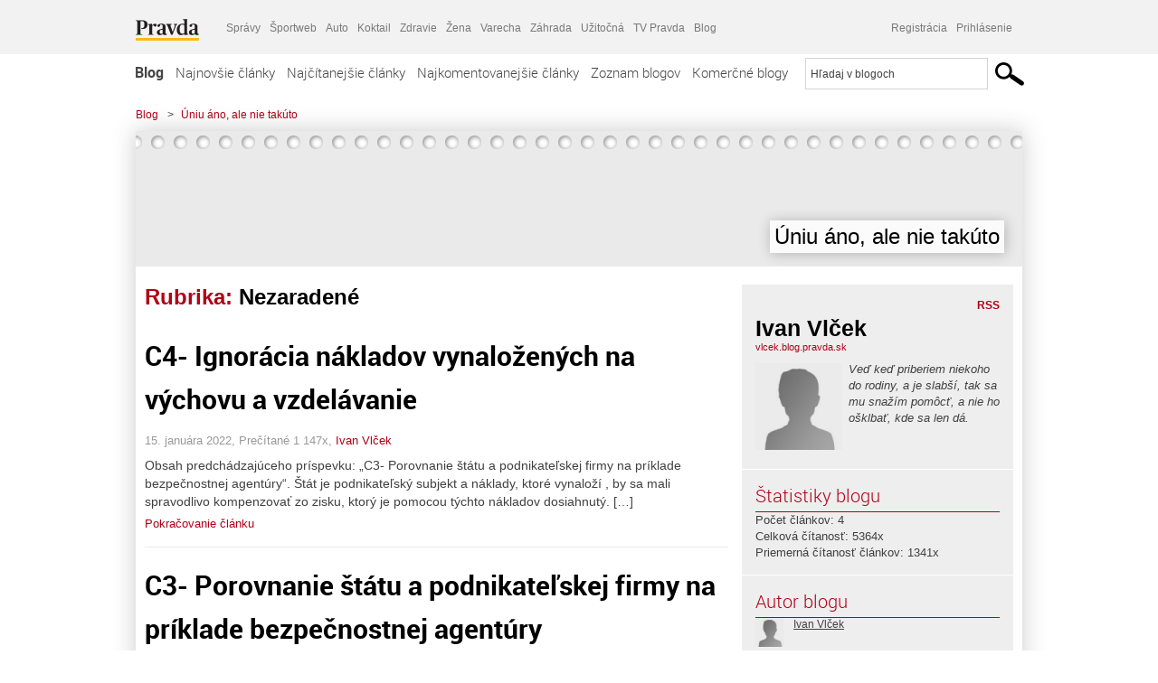

--- FILE ---
content_type: text/html; charset=UTF-8
request_url: https://vlcek.blog.pravda.sk/category/nezaradene/
body_size: 14828
content:
<!DOCTYPE html>
<html lang="sk-SK">
	<head>
		<meta http-equiv="X-UA-Compatible" content="IE=edge" />
		<meta http-equiv="Content-Type" content="text/html; charset=UTF-8" />

        <meta name="viewport" content="width=device-width, initial-scale=1.0">

        <title>Nezaradené - Úniu áno, ale nie takúto - Blog - Pravda</title>
		<meta name="description" content="Veď keď priberiem niekoho do rodiny, a je slabší, tak sa mu snažím pomôcť, a nie ho ošklbať, kde sa len dá." />
		<meta name="keywords" content="blog, blogy, weblog, bloger, blogeri, články od užívateľov, denník, denníček, zápisník" />
		<meta property="og:locale" content="sk_SK" />
		<meta property="og:site_name" content="Blog.Pravda.sk" />
		<meta property="og:title" content="Nezaradené - Úniu áno, ale nie takúto - Blog - Pravda" />
		<meta property="og:type" content="website" />
		<meta property="og:url" content="https://vlcek.blog.pravda.sk/category/nezaradene/" />
		<meta property="og:image" content="https://blog.pravda.sk/wp-content/default-avatar-blog-256.png" />
		<meta property="og:description" content="Veď keď priberiem niekoho do rodiny, a je slabší, tak sa mu snažím pomôcť, a nie ho ošklbať, kde sa len dá." />
		<meta property="fb:app_id" content="551502881548785" />

		<link rel="alternate" type="application/rss+xml" title="Úniu áno, ale nie takúto RSS Článkov" href="https://vlcek.blog.pravda.sk/feed/" />
		<link rel="stylesheet" type="text/css" href="https://vlcek.blog.pravda.sk/wp-content/themes/pravda-sk/style.css?v=snv5af" media="screen" />
		<link rel="stylesheet" type="text/css" href="//ipravda.sk/css/pravda-min-exporty-20260123010101.css" media="all" />
		<link rel="shortcut icon" type="image/ico" href="https://vlcek.blog.pravda.sk/wp-content/themes/pravda-sk/images/fav.ico" />
		<script type="text/javascript">window.gdprAppliesGlobally=true;(function(){function a(e){if(!window.frames[e]){if(document.body&&document.body.firstChild){var t=document.body;var n=document.createElement("iframe");n.style.display="none";n.name=e;n.title=e;t.insertBefore(n,t.firstChild)}
else{setTimeout(function(){a(e)},5)}}}function e(n,r,o,c,s){function e(e,t,n,a){if(typeof n!=="function"){return}if(!window[r]){window[r]=[]}var i=false;if(s){i=s(e,t,n)}if(!i){window[r].push({command:e,parameter:t,callback:n,version:a})}}e.stub=true;function t(a){if(!window[n]||window[n].stub!==true){return}if(!a.data){return}
var i=typeof a.data==="string";var e;try{e=i?JSON.parse(a.data):a.data}catch(t){return}if(e[o]){var r=e[o];window[n](r.command,r.parameter,function(e,t){var n={};n[c]={returnValue:e,success:t,callId:r.callId};a.source.postMessage(i?JSON.stringify(n):n,"*")},r.version)}}
if(typeof window[n]!=="function"){window[n]=e;if(window.addEventListener){window.addEventListener("message",t,false)}else{window.attachEvent("onmessage",t)}}}e("__tcfapi","__tcfapiBuffer","__tcfapiCall","__tcfapiReturn");a("__tcfapiLocator");(function(e){
var t=document.createElement("script");t.id="spcloader";t.type="text/javascript";t.async=true;t.src="https://sdk.privacy-center.org/"+e+"/loader.js?target="+document.location.hostname;t.charset="utf-8";var n=document.getElementsByTagName("script")[0];n.parentNode.insertBefore(t,n)})("3247b01c-86d7-4390-a7ac-9f5e09b2e1bd")})();</script>
		<script src="//blog.pravda.sk/wp-includes/js/jquery/jquery.js"></script>
		<script src="https://vlcek.blog.pravda.sk/wp-content/themes/pravda-sk/js/jquery-migrate-1.2.1.min.js?v=rzryl3"></script>
		<script src="https://vlcek.blog.pravda.sk/wp-content/themes/pravda-sk/js/perex_sticky.js?v=rzryl3"></script>
		<script src="//ipravda.sk/js/pravda-min-exporty-20260123010101.js"></script>
		<!--[if lte IE 6]>
		<link rel="stylesheet" type="text/css" href="https://vlcek.blog.pravda.sk/wp-content/themes/pravda-sk/IE6fix.css" media="screen" />
		<![endif]-->
		<!--[if gt IE 6]>
		<link rel="stylesheet" type="text/css" href="https://vlcek.blog.pravda.sk/wp-content/themes/pravda-sk/IE6gtfix.css" media="screen" />
		<![endif]-->
		<script type="text/javascript">
  perex_dfp = {
    //"ba": {"name": '/61782924/blog_col_ba', "id": 'div-gpt-ad-1528634504686-612'},
    //"bbb": {"name": '/61782924/blog_col_bbb', "id": 'div-gpt-ad-1528634504686-613'},
    //"bs": {"name": '/61782924/blog_col_bs', "id": 'div-gpt-ad-1528634504686-614'},
    "lea": {"name": '/61782924/blog_col_lea', "id": 'div-gpt-ad-1528634504686-615'},
    //"ss_co": {"name": '/61782924/blog_col_ss_co', "id": 'div-gpt-ad-1528634504686-616'},
    "ss1": {"name": '/61782924/blog_col_ss1', "id": 'div-gpt-ad-1528634504686-617'},
    "ss2": {"name": '/61782924/blog_col_ss2', "id": 'div-gpt-ad-1528634504686-618'},
    "interstitial": {}
  };
</script>

<script type="application/javascript" src="https://storage.googleapis.com/pravda-ad-script/perex_universalMaster.min.js?v=v"></script>
<link rel='dns-prefetch' href='//s.w.org' />
<link rel="alternate" type="application/rss+xml" title="RSS kanál kategórie Úniu áno, ale nie takúto &raquo; Nezaradené" href="https://vlcek.blog.pravda.sk/category/nezaradene/feed/" />
		<script type="text/javascript">
			window._wpemojiSettings = {"baseUrl":"https:\/\/s.w.org\/images\/core\/emoji\/13.0.1\/72x72\/","ext":".png","svgUrl":"https:\/\/s.w.org\/images\/core\/emoji\/13.0.1\/svg\/","svgExt":".svg","source":{"concatemoji":"https:\/\/vlcek.blog.pravda.sk\/wp-includes\/js\/wp-emoji-release.min.js?ver=5.6.2"}};
			!function(e,a,t){var n,r,o,i=a.createElement("canvas"),p=i.getContext&&i.getContext("2d");function s(e,t){var a=String.fromCharCode;p.clearRect(0,0,i.width,i.height),p.fillText(a.apply(this,e),0,0);e=i.toDataURL();return p.clearRect(0,0,i.width,i.height),p.fillText(a.apply(this,t),0,0),e===i.toDataURL()}function c(e){var t=a.createElement("script");t.src=e,t.defer=t.type="text/javascript",a.getElementsByTagName("head")[0].appendChild(t)}for(o=Array("flag","emoji"),t.supports={everything:!0,everythingExceptFlag:!0},r=0;r<o.length;r++)t.supports[o[r]]=function(e){if(!p||!p.fillText)return!1;switch(p.textBaseline="top",p.font="600 32px Arial",e){case"flag":return s([127987,65039,8205,9895,65039],[127987,65039,8203,9895,65039])?!1:!s([55356,56826,55356,56819],[55356,56826,8203,55356,56819])&&!s([55356,57332,56128,56423,56128,56418,56128,56421,56128,56430,56128,56423,56128,56447],[55356,57332,8203,56128,56423,8203,56128,56418,8203,56128,56421,8203,56128,56430,8203,56128,56423,8203,56128,56447]);case"emoji":return!s([55357,56424,8205,55356,57212],[55357,56424,8203,55356,57212])}return!1}(o[r]),t.supports.everything=t.supports.everything&&t.supports[o[r]],"flag"!==o[r]&&(t.supports.everythingExceptFlag=t.supports.everythingExceptFlag&&t.supports[o[r]]);t.supports.everythingExceptFlag=t.supports.everythingExceptFlag&&!t.supports.flag,t.DOMReady=!1,t.readyCallback=function(){t.DOMReady=!0},t.supports.everything||(n=function(){t.readyCallback()},a.addEventListener?(a.addEventListener("DOMContentLoaded",n,!1),e.addEventListener("load",n,!1)):(e.attachEvent("onload",n),a.attachEvent("onreadystatechange",function(){"complete"===a.readyState&&t.readyCallback()})),(n=t.source||{}).concatemoji?c(n.concatemoji):n.wpemoji&&n.twemoji&&(c(n.twemoji),c(n.wpemoji)))}(window,document,window._wpemojiSettings);
		</script>
		<style type="text/css">
img.wp-smiley,
img.emoji {
	display: inline !important;
	border: none !important;
	box-shadow: none !important;
	height: 1em !important;
	width: 1em !important;
	margin: 0 .07em !important;
	vertical-align: -0.1em !important;
	background: none !important;
	padding: 0 !important;
}
</style>
	<link rel='stylesheet' id='wp-block-library-css'  href='https://vlcek.blog.pravda.sk/wp-includes/css/dist/block-library/style.min.css?ver=5.6.2' type='text/css' media='all' />
<link rel='stylesheet' id='wp-pagenavi-css'  href='https://vlcek.blog.pravda.sk/wp-content/themes/pravda-sk/pagenavi-css.css?ver=2.70' type='text/css' media='all' />
<link rel="https://api.w.org/" href="https://vlcek.blog.pravda.sk/wp-json/" /><link rel="alternate" type="application/json" href="https://vlcek.blog.pravda.sk/wp-json/wp/v2/categories/23" /><link rel="EditURI" type="application/rsd+xml" title="RSD" href="https://vlcek.blog.pravda.sk/xmlrpc.php?rsd" />
<style type="text/css">.recentcomments a{display:inline !important;padding:0 !important;margin:0 !important;}</style>	<style type="text/css">
		#header{
			background-color: #f2f2f2;
			height: 150px;
			width:980px;
			padding:0;
		}

		.desc, .desc a {
		  font-family: Arial, Helvetica, Sans-Serif;
		  font-size: 16px;
		  font-style: italic;
		  font-weight: normal;
		  padding:0;
		  margin:0;
		  color: # !important;
		}
		  #header h1 a, .desc {
			color:#000000;
		}
		.desc {}
	</style>
	</head>
<body>
		<!--  ads leaderboard -->
		<div class="advCenterLeaderboard"><div class="leaderboard">
			<!--  TOP COL --->
<!-- /61782924/blog_col_lea -->
<div id="advert-top-nest"></div>
<div id='div-gpt-ad-1528634504686-615' style="max-width: 1200px; max-height: 400px; overflow: hidden">
<script>
  if(typeof PEREX === "object" && PEREX.isAdvertisementEnabled()) { googletag.cmd.push(function() { googletag.display('div-gpt-ad-1528634504686-615'); }); }
</script>
</div>		</div></div>
		<!--  end ads leaderboard -->
		<div id="perex-header" class="header extern_blog">
            <div id="perex-menu-wrapper">
            <!-- [Perex head] -->
<div class="portal-menu export-vs" id="portal-menu">
    <span class="hidden-lg hiddem-md">
        Tento web patrí pod
    </span>
    <a href="https://www.pravda.sk/" class="portal-menu-logo">
        <img src="//ipravda.sk/res/portal2017/logo-pravda.svg" alt="Pravda" />
    </a>
    <ul class="portal-menu-nav"><li><span>Ďalšie weby:</span></li><li><a href="https://spravy.pravda.sk/">Správy</a></li><li><a href="https://sportweb.pravda.sk/">Športweb</a></li><li><a href="https://auto.pravda.sk/">Auto</a></li><li><a href="https://koktail.pravda.sk/">Koktail</a></li><li><a href="https://zdravie.pravda.sk/">Zdravie</a></li><li><a href="https://zena.pravda.sk/">Žena</a></li><li><a href="https://varecha.pravda.sk/">Varecha</a></li><li><a href="https://zahrada.pravda.sk/">Záhrada</a></li><li><a href="https://uzitocna.pravda.sk/">Užitočná</a></li><li><a href="https://tv.pravda.sk/">TV Pravda</a></li><li><a href="https://blog.pravda.sk/">Blog</a></li></ul>
            <div class="headerLogin"><div class="userInfo"><a href="https://blog.pravda.sk/wp-signup.php" id="registracia" title="Registrácia">Registrácia</a><a href="https://vlcek.blog.pravda.sk/wp-pravda-login.php" id="prihlasenie" title="Prihlásenie blogera">Prihlásenie</a></div></div><button class="portal-megamenu-button">Všetky sekcie
            <i>
                <span class="glyphicon glyphicon-triangle-bottom"></span>
            </i>
        </button>
        <div class="portal-menu-actions"></div>
</div>
<div class="portal-megamenu" id="portal-megamenu">
            <div class="portal-megamenu-line spravodajstvo"><h2><span class="portal-megamenu-line-link-wrap"><span class="glyphicon glyphicon-triangle-bottom hidden-lg hidden-md hidden-sm"></span> Spravodajstvo</span></h2><ul><li class="spravy"><a href="https://spravy.pravda.sk/">Správy</a></li><li><a href="https://spravy.pravda.sk/domace/">Domáce</a></li><li><a href="https://spravy.pravda.sk/svet/">Svet</a></li><li class="ekonomika"><a href="https://ekonomika.pravda.sk/">Ekonomika</a></li><li class="kultura"><a href="https://kultura.pravda.sk/">Kultúra</a></li><li class="extern_pocasie"><a href="https://pocasie.pravda.sk/">Počasie</a></li><li class="nazory"><a href="https://nazory.pravda.sk/">Názory</a></li><li><a href="https://www.pravda.sk/chronologia-dna/">Chronológia dňa</a></li><li><a href="https://www.pravda.sk/najcitanejsie-spravy/">Najčítanejšie správy</a></li><li class="komercnespravy"><a href="https://komercnespravy.pravda.sk/">Komerčné správy</a></li></ul></div>
            <div class="portal-megamenu-line link sport"><h2><a href="https://sportweb.pravda.sk/"><span class="glyphicon glyphicon-triangle-bottom hidden-lg hidden-md hidden-sm"></span> Športweb</a></h2><ul><li class="futbal"><a href="https://sportweb.pravda.sk/futbal/">Futbal</a></li><li class="hokej"><a href="https://sportweb.pravda.sk/hokej/">Hokej</a></li><li><a href="https://sportweb.pravda.sk/cyklistika/">Cyklistika</a></li><li><a href="https://sportweb.pravda.sk/tenis/">Tenis</a></li><li><a href="https://sportweb.pravda.sk/zimne-sporty/">Zimné športy</a></li><li><a href="https://sportweb.pravda.sk/nazivo/">Naživo</a></li></ul></div>
            <div class="portal-megamenu-line magaziny"><h2><span class="portal-megamenu-line-link-wrap"><span class="glyphicon glyphicon-triangle-bottom hidden-lg hidden-md hidden-sm"></span> Magazíny</span></h2><ul><li class="extern_ahojmama"><a href="https://ahojmama.pravda.sk/">AhojMama</a></li><li class="auto"><a href="https://auto.pravda.sk/">Auto</a></li><li class="cestovanie"><a href="https://cestovanie.pravda.sk/">Cestovanie</a></li><li class="koktail"><a href="https://koktail.pravda.sk/">Koktail</a></li><li class="mediaklik"><a href="https://www.mediaklik.sk/">Mediaklik</a></li><li class="veda"><a href="https://vat.pravda.sk/">VAT</a></li><li class="zdravie"><a href="https://zdravie.pravda.sk/">Zdravie</a></li><li class="zena"><a href="https://zena.pravda.sk/">Žena</a></li><li><a href="https://zurnal.pravda.sk/">Žurnál</a></li><li><a href="https://zahrada.pravda.sk/">Záhrada</a></li><li><a href="https://www.defencenews.sk/">Defencenews</a></li></ul></div>
            <div class="portal-megamenu-line link uzitocna"><h2><a href="https://uzitocna.pravda.sk/"><span class="glyphicon glyphicon-triangle-bottom hidden-lg hidden-md hidden-sm"></span> Užitočná pravda</a></h2><ul><li><a href="https://uzitocna.pravda.sk/peniaze/">Peniaze</a></li><li><a href="https://uzitocna.pravda.sk/hypoteky/">Hypotéky</a></li><li><a href="https://uzitocna.pravda.sk/dochodky/">Dôchodky</a></li><li><a href="https://uzitocna.pravda.sk/ako-vybavit/">Ako vybaviť</a></li><li><a href="https://uzitocna.pravda.sk/spotrebitel/">Spotrebiteľ</a></li><li><a href="https://uzitocna.pravda.sk/praca-a-kariera/">Práca</a></li><li><a href="https://uzitocna.pravda.sk/zivnostnik/">Živnostník</a></li><li><a href="https://uzitocna.pravda.sk/vzdelavanie/">Vzdelávanie</a></li><li><a href="https://uzitocna.pravda.sk/reality/">Reality</a></li><li><a href="https://uzitocna.pravda.sk/dom-a-byt/">Dom a byt</a></li><li><a href="https://uzitocna.pravda.sk/seniori/">Seniori</a></li><li><a href="https://rady.pravda.sk/">Rady</a></li></ul></div>
            <div class="portal-megamenu-line link extern_varecha"><h2><a href="https://varecha.pravda.sk/"><span class="glyphicon glyphicon-triangle-bottom hidden-lg hidden-md hidden-sm"></span> Varecha</a></h2><ul><li><a href="https://varecha.pravda.sk/recepty">Recepty</a></li><li><a href="https://napady.pravda.sk/">Nápady</a></li><li><a href="https://varecha.pravda.sk/torty/">Torty</a></li><li><a href="https://menu.pravda.sk/" title="MENU.PRAVDA.SK - DENNÉ MENU NA JEDEN KLIK">Denné menu</a></li></ul></div>
            <div class="portal-megamenu-line link varecha_tv"><h2><a href="https://varecha.pravda.sk/tv/"><span class="glyphicon glyphicon-triangle-bottom hidden-lg hidden-md hidden-sm"></span> TV Varecha</a></h2><ul><li><a href="https://varecha.pravda.sk/tv/serialy/">Seriály</a></li><li><a href="https://varecha.pravda.sk/tv/videorecepty/">Videorecepty</a></li><li><a href="https://varecha.pravda.sk/tv/playlist/celebrity-s-varechou/">Celebrity</a></li><li><a href="https://varecha.pravda.sk/tv/playlist/fit-s-viktorom/">Fit s Viktorom</a></li></ul></div>
            <div class="portal-megamenu-line link extern_blog"><h2><a href="https://blog.pravda.sk/"><span class="glyphicon glyphicon-triangle-bottom hidden-lg hidden-md hidden-sm"></span> Blog</a></h2><ul><li><a href="https://blog.pravda.sk/?page=najnovsie-clanky">Najnovšie</a></li><li><a href="https://blog.pravda.sk/?page=najnovsie-clanky">Najčítanejšie</a></li><li><a href="https://blog.pravda.sk/?page=najkomentovanejsie-clanky">Najkomentovanejšie</a></li><li><a href="https://blog.pravda.sk/abecedny-zoznam-blogov/">Zoznam blogov</a></li><li><a href="https://blog.pravda.sk/?page=komercne-blogy">Komerčné blogy</a></li></ul></div>
            <div class="portal-megamenu-line relax"><h2><span class="portal-megamenu-line-link-wrap"><span class="glyphicon glyphicon-triangle-bottom hidden-lg hidden-md hidden-sm"></span> Relax</span></h2><ul><li class="programy"><a href="https://programy.pravda.sk/tv/">TV program</a></li><li><a href="https://spravy.pravda.sk/sutaz/">Súťaže</a></li><li class="extern_debata"><a href="https://debata.pravda.sk/">Debata</a></li><li class="extern_flog"><a href="https://flog.pravda.sk/" title="Flog - prvý slovenský fotoblog. Ukáž svoje obľúbené fotky celému svetu, hodnoť a napíš čo si myslíš o fotkách iných. Foť a bav sa.">Flog</a></li><li class="fotogalerie"><a href="https://fotogalerie.pravda.sk/">Fotogalérie</a></li><li><a href="https://koktail.pravda.sk/stranka/3-horoskop/">Horoskopy</a></li><li><a href="https://spravy.pravda.sk/sudoku/">Sudoku</a></li></ul></div>
            <div class="portal-megamenu-line link extern_tv"><h2><a href="https://tv.pravda.sk/"><span class="glyphicon glyphicon-triangle-bottom hidden-lg hidden-md hidden-sm"></span> TV Pravda</a></h2><ul><li><a href="https://tv.pravda.sk/kategorie/spravodajstvo">Spravodajstvo</a></li><li><a href="https://tv.pravda.sk/kategorie/sport">Šport</a></li><li><a href="https://tv.pravda.sk/kategorie/veda-a-technika">Veda a tech</a></li><li><a href="https://tv.pravda.sk/kategorie/kultura">Kultúra</a></li><li><a href="https://tv.pravda.sk/kategorie/komercne-videa">Komerčné</a></li><li><a href="https://tv.pravda.sk/relacie/ide-o-pravdu">Ide o pravdu</a></li><li><a href="https://tv.pravda.sk/relacie/pocasie">Predpoveď počasia</a></li><li><a href="https://tv.pravda.sk/relacie/ide-o-peniaze">Ide o peniaze</a></li><li><a href="https://tv.pravda.sk/relacie/ide-o-zdravie">Ide o zdravie</a></li><li><a href="https://tv.pravda.sk/relacie/neobycajne-miesta">Neobyčajné miesta</a></li><li><a href="https://tv.pravda.sk/relacie/showroom">Showroom</a></li></ul></div>
            <div class="portal-megamenu-line nakupy"><h2><span class="portal-megamenu-line-link-wrap"><span class="glyphicon glyphicon-triangle-bottom hidden-lg hidden-md hidden-sm"></span> Nákupy</span></h2><ul><li><a href="https://menu.pravda.sk/" title="MENU.PRAVDA.SK - DENNÉ MENU NA JEDEN KLIK">Obedy</a></li><li class="extern_kvety"><a href="https://kvety.pravda.sk/" title="Kvety, donáška kvetov, internetový obchod s kvetmi, kvetinárstvo, Bratislava, Košice">Kvety</a></li><li class="extern_epravda"><a href="https://e.pravda.sk/" title="e.Pravda.sk - elektronický archív denníka Pravda">ePravda</a></li><li class="predplatne"><a href="https://predplatne.pravda.sk/">Predplatné novín</a></li></ul></div>
    </div>
<!-- [/Perex head] -->
            </div>

            <!-- div class="logo_line">
                <a href="https://blog.pravda.sk/" title="Blog.Pravda.sk" class="logo">
					<img src="https://blog.pravda.sk/wp-content/themes/pravda-sk/images/head_logo_blog.png" width="336" height="54" alt="Úniu áno, ale nie takúto" />
				</a>

                				<a href="https://blog.pravda.sk/wp-signup.php" title="Chcem vlastný blog" id="zalozSiBlog"><span>Založ si blog</span></a>
				
                <div class="cl"></div>
            </div -->

            <div class="menu">
				<ul class="hlavne-menu">
					<li class="home"><a href="https://blog.pravda.sk/" class="home">Blog</a></li>
<li><a href="https://blog.pravda.sk/">Najnovšie články</a></li>
<li><a href="https://blog.pravda.sk/najcitanejsie-clanky/">Najčítanejšie články</a></li>
<li><a href="https://blog.pravda.sk/najkomentovanejsie-clanky/">Najkomentovanejšie články</a></li>
<li><a href="https://blog.pravda.sk/abecedny-zoznam-blogov/">Zoznam blogov</a></li>
<li><a href="https://blog.pravda.sk/komercne-blogy/">Komerčné blogy</a></li>
				</ul>
                <div class="search_menu">
    <form action="https://blog.pravda.sk/search/" id="pravda-sk-vyhladavanie">
        <input type="hidden" name="cx" value="015300891421530928513:taaozubwj8w" />
        <input type="hidden" name="cof" value="FORID:11" />
        <input type="hidden" name="ie" value="UTF-8" />
        <input type="hidden" name="as_sitesearch" value="blog.pravda.sk" />
        <input id="searchWhat" type="text" class="input" name="q" size="31" onclick="if (this.value == 'Hľadaj v blogoch') { this.value = '';}this.style.color='#000000';" value="Hľadaj v blogoch" />
        <input type="submit" name="sa" value="" class="button" id="Submit1" />
    </form>
</div>
			</div>
		</div>

		<div id="page">
			<!-- blog header -->
			<div id="breadcrumbs">
				<ul>
					<li><a href="https://blog.pravda.sk">Blog</a></li>
					<li><span>&gt;</span><a href="https://vlcek.blog.pravda.sk">Úniu áno, ale nie takúto</a></li>
								</ul>
			</div>

			<!-- begin: shadow case -->
			<div id="shadowCase">
				<div id="header" title="Úvodná stránka blogu - Úniu áno, ale nie takúto">
					<h1>
						<a href="https://vlcek.blog.pravda.sk" title="Úvodná stránka blogu - Úniu áno, ale nie takúto">
							<div id="bullets"></div>
							<span>Úniu áno, ale nie takúto</span>
						</a>
					</h1>
				</div>
			<!--/blog header -->
			<div id="centercol" class="blogSubPage">

            <div class="category-list">
			                                                <h1>Rubrika: <span class="articlesBy">Nezaradené</span></h1>
                            </div>


		
				<div class="box post" id="post-18">
				<div class="content">
					<div class="post-title">
					<h2><a href="https://vlcek.blog.pravda.sk/2022/01/15/c4-ignoracia-nakladov-vynalozenych-na-vychovu-a-vzdelavanie/" rel="bookmark" title="Permanent Link to C4- Ignorácia nákladov vynaložených na výchovu a vzdelávanie">C4- Ignorácia nákladov vynaložených na výchovu a vzdelávanie</a></h2>
					</div>
					<!--/post-title -->
					<div class="post-date">15. januára 2022, Prečítané 1&nbsp;147x,  <a href="https://vlcek.blog.pravda.sk/author/ivanvlcek/" title="Autor článku Ivan Vlček" rel="author">Ivan Vlček</a></div>
         <div class="post-excerpt">			 <p>Obsah predchádzajúceho príspevku: „C3- Porovnanie štátu a podnikateľskej firmy na príklade bezpečnostnej agentúry“. Štát je podnikateľský subjekt a náklady, ktoré vynaloží , by sa mali spravodlivo kompenzovať zo zisku, ktorý je pomocou týchto nákladov dosiahnutý. [&#8230;]</p>
<a href="https://vlcek.blog.pravda.sk/2022/01/15/c4-ignoracia-nakladov-vynalozenych-na-vychovu-a-vzdelavanie/" title="https://vlcek.blog.pravda.sk/2022/01/15/c4-ignoracia-nakladov-vynalozenych-na-vychovu-a-vzdelavanie/">Pokračovanie článku</a>
         </div>
     	</div>
				<!--/content -->
			</div>
			<div class="separatorDashed"></div>
			<!--/box -->

		
				<div class="box post" id="post-13">
				<div class="content">
					<div class="post-title">
					<h2><a href="https://vlcek.blog.pravda.sk/2021/12/30/c3-porovnanie-statu-a-podnikatelskej-firmy-na-priklade-bezpecnostnej-agentury/" rel="bookmark" title="Permanent Link to C3- Porovnanie štátu a podnikateľskej firmy  na príklade  bezpečnostnej agentúry">C3- Porovnanie štátu a podnikateľskej firmy  na príklade  bezpečnostnej agentúry</a></h2>
					</div>
					<!--/post-title -->
					<div class="post-date">30. decembra 2021, Prečítané 1&nbsp;637x,  <a href="https://vlcek.blog.pravda.sk/author/ivanvlcek/" title="Autor článku Ivan Vlček" rel="author">Ivan Vlček</a></div>
         <div class="post-excerpt">			 <p>Predchádzajúci príspevok: „C2- Príspevok novopristúpených členských krajín formou bezplatnej pracovnej sily“. V médiách sa hovorí len o finančných príspevkoch členských krajín Únie do eurorozpočtu, ale sa už nič nepublikuje o bezplatnej pomoci novopristúpených členských krajín formou lacnej pracovnej sily v prospech bohatších členských krajín. [&#8230;]</p>
<a href="https://vlcek.blog.pravda.sk/2021/12/30/c3-porovnanie-statu-a-podnikatelskej-firmy-na-priklade-bezpecnostnej-agentury/" title="https://vlcek.blog.pravda.sk/2021/12/30/c3-porovnanie-statu-a-podnikatelskej-firmy-na-priklade-bezpecnostnej-agentury/">Pokračovanie článku</a>
         </div>
     	</div>
				<!--/content -->
			</div>
			<div class="separatorDashed"></div>
			<!--/box -->

		
				<div class="box post" id="post-6">
				<div class="content">
					<div class="post-title">
					<h2><a href="https://vlcek.blog.pravda.sk/2021/12/29/c2-prispevok-novopristupenych-clenskych-krajin-formou-bezplatnej-pracovnej-sily/" rel="bookmark" title="Permanent Link to C2- Príspevok novopristúpených členských krajín formou bezplatnej pracovnej sily">C2- Príspevok novopristúpených členských krajín formou bezplatnej pracovnej sily</a></h2>
					</div>
					<!--/post-title -->
					<div class="post-date">29. decembra 2021, Prečítané 1&nbsp;202x,  <a href="https://vlcek.blog.pravda.sk/author/ivanvlcek/" title="Autor článku Ivan Vlček" rel="author">Ivan Vlček</a></div>
         <div class="post-excerpt">			 <p>Predchádzajúci príspevok: „C1- Príspevok členských krajín Únie do eurorozpočtu, čerpanie z eurofondov“. &#8212;&#8212;&#8212;&#8212;&#8212;&#8212;&#8212;&#8212;&#8212;&#8212;&#8212;&#8212;&#8212;&#8212;&#8212;&#8212;&#8212;&#8212;&#8212;&#8212;&#8212;&#8212;&#8212;&#8212;&#8212;&#8212;&#8212;&#8212;&#8212;&#8212;&#8212;&#8212;&#8212;&#8212;&#8212;&#8212;&#8212;&#8212;&#8212; Z [&#8230;]</p>
<a href="https://vlcek.blog.pravda.sk/2021/12/29/c2-prispevok-novopristupenych-clenskych-krajin-formou-bezplatnej-pracovnej-sily/" title="https://vlcek.blog.pravda.sk/2021/12/29/c2-prispevok-novopristupenych-clenskych-krajin-formou-bezplatnej-pracovnej-sily/">Pokračovanie článku</a>
         </div>
     	</div>
				<!--/content -->
			</div>
			<div class="separatorDashed"></div>
			<!--/box -->

		
				<div class="box post" id="post-3">
				<div class="content">
					<div class="post-title">
					<h2><a href="https://vlcek.blog.pravda.sk/2021/12/29/c1-prispevok-clenskych-krajin-unie-do-eurorozpoctu-cerpanie-z-eurofondov/" rel="bookmark" title="Permanent Link to C1- Príspevok členských krajín Únie do eurorozpočtu, čerpanie z eurofondov">C1- Príspevok členských krajín Únie do eurorozpočtu, čerpanie z eurofondov</a></h2>
					</div>
					<!--/post-title -->
					<div class="post-date">29. decembra 2021, Prečítané 1&nbsp;378x,  <a href="https://vlcek.blog.pravda.sk/author/ivanvlcek/" title="Autor článku Ivan Vlček" rel="author">Ivan Vlček</a></div>
         <div class="post-excerpt">			 <p>Na internete nájdete veľa zdrojov informácií o tom, akou sumou prispel v konkrétnom roku do spoločného rozpočtu EU ten ktorý jej členský štát, a koľko z neho dostal, pričom sú tu uvedené aj ďaľšie informácie, poukazujúce napríklad na to, na aký účel boli tieto peniaze zo spoločných fondov použité. Napr. medzi troch najväčších čistých darcov do pokladnice EU [&#8230;]</p>
<a href="https://vlcek.blog.pravda.sk/2021/12/29/c1-prispevok-clenskych-krajin-unie-do-eurorozpoctu-cerpanie-z-eurofondov/" title="https://vlcek.blog.pravda.sk/2021/12/29/c1-prispevok-clenskych-krajin-unie-do-eurorozpoctu-cerpanie-z-eurofondov/">Pokračovanie článku</a>
         </div>
     	</div>
				<!--/content -->
			</div>
			<div class="separatorDashed"></div>
			<!--/box -->

		
        
	

<div class="clanoktelo_dalsie_clanky_box najcitanejsie_clanky">
		<div class="nadpis_dalsie">
			<a href="https://www.pravda.sk/najcitanejsie-spravy/">Najčítanejšie správy</a>
		</div>
					<div class="rubrikovy_nahlad_clanku">
						<a href="https://spravy.pravda.sk/svet/clanok/783274-prestante-ich-kosit-je-to-trapne-finski-bojovnici-v-arktide-totalne-zahanbili-americkych-vojakov/" class="image"><img src="https://ipravda.sk/res/2024/03/26/thumbs/course-participants-practise-using-specialist-skis-during-the-basic-winter-course-stredna.jpg" width="214" height="159" alt="Prestaňte ich kosiť, je to trápne: fínski bojovníci v Arktíde totálne zahanbili amerických vojakov" /></a>
						<h3>
							<a href="https://spravy.pravda.sk/svet/clanok/783274-prestante-ich-kosit-je-to-trapne-finski-bojovnici-v-arktide-totalne-zahanbili-americkych-vojakov/" class="nadpis_nahlad_clanku">Prestaňte ich kosiť, je to trápne: fínski bojovníci v Arktíde totálne zahanbili amerických vojakov</a>
						</h3>
						<span class="time">23.01.2026 13:15</span>
						<p>Tvrdá lekcia na severe. Americkí vojaci nezvládli arktické cvičenie. </p>
						<div class="cl"></div>
					</div>
					<div class="rubrikovy_nahlad_clanku">
						<a href="https://spravy.pravda.sk/domace/clanok/783303-prieskum-sas-uz-pred-matovicom-prepad-ps-a-republika-sa-dotahuje-na-fica/" class="image"><img src="https://ipravda.sk/res/2025/12/11/thumbs/sr-nrsr-43-schodza-zasadnutie-bax_05-stredna.jpg" width="214" height="159" alt="SaS už pred Matovičom, prepad PS a Republika doťahujúca sa na Fica, ukazuje najnovší prieskum" /></a>
						<h3>
							<a href="https://spravy.pravda.sk/domace/clanok/783303-prieskum-sas-uz-pred-matovicom-prepad-ps-a-republika-sa-dotahuje-na-fica/" class="nadpis_nahlad_clanku">SaS už pred Matovičom, prepad PS a Republika doťahujúca sa na Fica, ukazuje najnovší prieskum</a>
						</h3>
						<span class="time">23.01.2026 14:53</span>
						<p>Strany súčasnej koalície by nedokázali zostaviť koaličnú väčšinu. Smer a Hlas by nezostavili väčšinu ani s hnutím Republika.</p>
						<div class="cl"></div>
					</div>
					<div class="rubrikovy_nahlad_clanku">
						<a href="https://spravy.pravda.sk/svet/clanok/783247-sudna-bomba-z-ruska-organy-oficialne-priznali-utok-na-kriznik-moskva-odhalili-pocty-mrtvych-namornikov-padol-najtvrdsi-trest/" class="image"><img src="https://ipravda.sk/res/2022/04/18/thumbs/kriznik-moskva-stredna.png" width="214" height="159" alt="Súdna bomba z Ruska: orgány oficiálne priznali útok na krížnik Moskva, odhalili počty mŕtvych námorníkov. Padol najtvrdší trest" /></a>
						<h3>
							<a href="https://spravy.pravda.sk/svet/clanok/783247-sudna-bomba-z-ruska-organy-oficialne-priznali-utok-na-kriznik-moskva-odhalili-pocty-mrtvych-namornikov-padol-najtvrdsi-trest/" class="nadpis_nahlad_clanku">Súdna bomba z Ruska: orgány oficiálne priznali útok na krížnik Moskva, odhalili počty mŕtvych námorníkov. Padol najtvrdší trest</a>
						</h3>
						<span class="time">23.01.2026 11:25</span>
						<p>Ide o prvý prípad, keď ruské justičné orgány oficiálne priznali, že na krížnik Moskva bol vedený raketový útok.</p>
						<div class="cl"></div>
					</div>
					<div class="rubrikovy_nahlad_clanku">
						<a href="https://spravy.pravda.sk/svet/clanok/783260-video-v-kldr-je-sveta-zit-kim-cong-un-otvoril-kupele-pre-robotnikov-zavital-aj-do-zenskej-casti/" class="image"><img src="https://ipravda.sk/res/2026/01/23/thumbs/kim-cong-un-stredna.jpg" width="214" height="159" alt="VIDEO: V KĽDR je sveta žiť. Kim Čong-un otvoril kúpele pre robotníkov, zavítal aj do ženskej časti" /></a>
						<h3>
							<a href="https://spravy.pravda.sk/svet/clanok/783260-video-v-kldr-je-sveta-zit-kim-cong-un-otvoril-kupele-pre-robotnikov-zavital-aj-do-zenskej-casti/" class="nadpis_nahlad_clanku">VIDEO: V KĽDR je sveta žiť. Kim Čong-un otvoril kúpele pre robotníkov, zavítal aj do ženskej časti</a>
						</h3>
						<span class="time">23.01.2026 12:10</span>
						<p>Severokórejský vodca projekt najprv kritizoval, teraz nešetril úsmevmi.</p>
						<div class="cl"></div>
					</div></div>

		</div>
		<!--/centercol -->
        <div id="rightcol" class="blogSubPage">
		<div class="box slidebarBox aboutBlog">
		<div class="content">
			<!--  <h2>O blogu</h2> -->
			<div class="rss"><a href="https://vlcek.blog.pravda.sk/feed/">RSS</a></div>
			<div class="author-name">Ivan Vlček</div>
			<div class="blog-url"><a href="https://vlcek.blog.pravda.sk">vlcek.blog.pravda.sk</a></div>
			<!-- <a href="">RSS komentárov blogu</a><br /> -->
						<div class="blogLogoImg"><img alt='' src='https://blog.pravda.sk/wp-content/default-avatar-blog-96.png' class='avatar avatar-96 ' height='96' width='96' /></div>
						<p>Veď keď priberiem niekoho do rodiny, a je slabší, tak sa mu snažím pomôcť, a nie ho ošklbať, kde sa len dá.</p>
			<div class="endRow"></div>
		</div>
		</div>

		<div class="box slidebarBox">
		<div class="content">
			<h2>Štatistiky blogu</h2>
			<p>
			Počet článkov: 4<br />
            			Celková čítanosť: 5364x<br />
			Priemerná čítanosť článkov: 1341x<br />
            			</p>
		</div>
		</div>
		<div class="box slidebarBox">
		<div class="content">
		<h2>Autor blogu</h2>
	<div class="zoznamBlogerov"><a href="https://vlcek.blog.pravda.sk/author/ivanvlcek/"><img alt='' src='https://blog.pravda.sk/wp-content/default-avatar-32.png' class='avatar avatar-32' height='32' width='32' itemprop='image' /></a><a href="https://vlcek.blog.pravda.sk/author/ivanvlcek/">Ivan Vlček</a><div class="endRow"></div></div>
		</div>
		</div>

		<div class="box slidebarBox">
		<div class="content">
		<h2>Kategórie</h2>
			<ul>
			    	<li class="cat-item cat-item-23 current-cat"><a aria-current="page" href="https://vlcek.blog.pravda.sk/category/nezaradene/">Nezaradené</a> (4)
</li>
			</ul>
		</div>
		</div>

		<div class="box slidebarBox">
		<div class="content">
		<h2>Archív</h2>
		  <ul>
				<li><a href='https://vlcek.blog.pravda.sk/2022/01/'>január 2022</a></li>
	<li><a href='https://vlcek.blog.pravda.sk/2021/12/'>december 2021</a></li>
      </ul>
		</div>
		</div>
		<div class="box slidebarBox">
			<div class="content">
				<h2>Odkazy</h2>
				<ul>
					<li><a href="http://flog.pravda.sk/">Fotky</a></li>
<li><a href="https://www.pravda.sk/">Pravda.sk</a></li>
<li><a href="https://varecha.pravda.sk/">Recepty</a></li>
<li><a href="https://sport.pravda.sk/">Šport</a></li>
<li><a href="https://programy.pravda.sk/">TV program</a></li>
				</ul>
			</div>
		</div>

        <!-- [Blog/CENTER] -->
		<div class="adoceanAdvert adoceanCenter adoceanBlog">
			<!-- /61782924/blog_col_ss1 -->
<div id='div-gpt-ad-1528634504686-617'>
<script>
  if(typeof PEREX === "object" && PEREX.isAdvertisementEnabled()) { googletag.cmd.push(function() { googletag.display('div-gpt-ad-1528634504686-617'); }); }
</script>
</div>		</div>
        <!-- [/Blog/CENTER] -->

		
        <!-- [Blog/BOTTOM SQUARE] -->
		<div class="adoceanAdvert adoceanBottomSquare adoceanBlog">
			<!-- /61782924/blog_col_ss2 - LAZY -->
<div id='div-gpt-ad-1528634504686-618'></div>		</div>
        <!-- [/Blog/BOTTOM SQUARE] -->

		

		<!--
		<div class="box slidebarBox">
		<div class="content">
		<h2>Naposledy pridane komentare</h2>
			<br>
		</div>
		</div>
		-->

		</div><!--/rightcol -->
		<br class="fix" />

	<!--/columns -->

	</div>	<!-- end: shadow case -->    </div></div><!--/page -->

	<div class="cl"></div>

	<div id="footer">
		<script>
			window.perexGaDimensions = {"dimension4":"blog.pravda.sk"};
		</script>
<!-- [PEREX copyright] -->
<!-- inde na Pravda.sk -->
<div class="inde_na_pravde">
    <div class="heading">
        <p class="nadpis">Odporúčame</p>
    </div>
    <!-- zoznam odporucanych clankov -->
    <div class="clankyCase clankyCase-outer">
        <div class="clankyCase-inner">
                                        <div class="clanok inde-clanok-30"><a href="https://zdravie.pravda.sk/zdravie-a-prevencia/clanok/783161-prestante-to-jest-ak-chcete-zdrave-cievy-odbornici-varuju-pred-potravinou-ktora-ticho-nici-vase-srdce/"><img src="//ipravda.sk/res/2025/06/06/thumbs/srdce_01-stredna.png" width="175" height="131" alt="Prestaňte ju jesť, ak chcete zdravé cievy...." /></a><a href="https://zdravie.pravda.sk/zdravie-a-prevencia/clanok/783161-prestante-to-jest-ak-chcete-zdrave-cievy-odbornici-varuju-pred-potravinou-ktora-ticho-nici-vase-srdce/" class="sekcia">ZDRAVIE</a><a href="https://zdravie.pravda.sk/zdravie-a-prevencia/clanok/783161-prestante-to-jest-ak-chcete-zdrave-cievy-odbornici-varuju-pred-potravinou-ktora-ticho-nici-vase-srdce/" class="nadpis">Prestaňte ju jesť, ak chcete zdravé cievy. Táto obľúbená potravina ničí srdce a zvyšuje riziko infarktu</a></div>
                            <div class="clanok inde-clanok-9"><a href="https://auto.pravda.sk/doprava/clanok/783004-cinska-autoparty-v-rusku-konci-kazda-stvrta-predajna-krachuje/"><img src="//ipravda.sk/res/2026/01/21/thumbs/rusko-predajna-cinskyh-aut_01-stredna.jpg" width="175" height="131" alt="Čínska „autopárty“ v Rusku končí...." /></a><a href="https://auto.pravda.sk/doprava/clanok/783004-cinska-autoparty-v-rusku-konci-kazda-stvrta-predajna-krachuje/" class="sekcia">AUTO</a><a href="https://auto.pravda.sk/doprava/clanok/783004-cinska-autoparty-v-rusku-konci-kazda-stvrta-predajna-krachuje/" class="nadpis">Čínska „autopárty“ v Rusku končí. Každá štvrtá predajňa krachuje </a></div>
                            <div class="clanok inde-clanok-17"><a href="https://kultura.pravda.sk/na-citanie/clanok/782971-doma-u-dusana-jurkovica-co-najdete-v-jeho-secesnej-vile-v-brne-preco-si-ju-cenia-rovnako-ako-vilu-tugendhat/"><img src="//ipravda.sk/res/2026/01/21/thumbs/dusan-jurkovic-vila-brno_01-stredna.jpg" width="175" height="131" alt="Doma u Dušana Jurkoviča. Čo nájdete v jeho..." /></a><a href="https://kultura.pravda.sk/na-citanie/clanok/782971-doma-u-dusana-jurkovica-co-najdete-v-jeho-secesnej-vile-v-brne-preco-si-ju-cenia-rovnako-ako-vilu-tugendhat/" class="sekcia">KULTÚRA</a><a href="https://kultura.pravda.sk/na-citanie/clanok/782971-doma-u-dusana-jurkovica-co-najdete-v-jeho-secesnej-vile-v-brne-preco-si-ju-cenia-rovnako-ako-vilu-tugendhat/" class="nadpis">Doma u Dušana Jurkoviča. Čo nájdete v jeho secesnej vile v Brne? Prečo si ju cenia rovnako ako vilu Tugendhat?</a></div>
                            <div class="clanok inde-clanok-24"><a href="https://sportweb.pravda.sk/zimne-sporty/clanok/783105-anastasia-kuzminova-zsl-jelisej-kuzmin-nominacia-kritika-stanovisko-reakcia/"><img src="//ipravda.sk/res/2024/12/05/thumbs/sr-osrblie-biatlon-me-mix-stafeta-bbx-kuzminova-stredna.jpg" width="175" height="131" alt="Po vulgarizmoch a kritike prichádza odpoveď:..." /></a><a href="https://sportweb.pravda.sk/zimne-sporty/clanok/783105-anastasia-kuzminova-zsl-jelisej-kuzmin-nominacia-kritika-stanovisko-reakcia/" class="sekcia">ŠPORT</a><a href="https://sportweb.pravda.sk/zimne-sporty/clanok/783105-anastasia-kuzminova-zsl-jelisej-kuzmin-nominacia-kritika-stanovisko-reakcia/" class="nadpis">Po vulgarizmoch a kritike prichádza odpoveď: Zväz vysvetľuje spor okolo syna Kuzminovej</a></div>
                            <div class="clanok inde-clanok-29"><a href="https://vat.pravda.sk/technologie/clanok/783139-garmin-uvadza-svoje-prve-hodinky-navrhnute-specialne-pre-zacinajucich-golfistov/"><img src="//ipravda.sk/res/2026/01/22/thumbs/j1-primage-110625-stredna.jpg" width="175" height="131" alt="Garmin uvádza svoje prvé hodinky, navrhnuté..." /></a><a href="https://vat.pravda.sk/technologie/clanok/783139-garmin-uvadza-svoje-prve-hodinky-navrhnute-specialne-pre-zacinajucich-golfistov/" class="sekcia">VEDA A TECHNIKA</a><a href="https://vat.pravda.sk/technologie/clanok/783139-garmin-uvadza-svoje-prve-hodinky-navrhnute-specialne-pre-zacinajucich-golfistov/" class="nadpis">Garmin uvádza svoje prvé hodinky, navrhnuté špeciálne pre mladých golfistov</a></div>
                            <div class="clanok inde-clanok-25"><a href="https://spravy.pravda.sk/domace/clanok/783003-pozor-energopoukazky-maju-lehotu-ako-si-rychlo-vyplatit-statnu-pomoc-a-nezmeskat-termin/"><img src="//ipravda.sk/res/2026/01/21/thumbs/slovenska-posta-hlavna-posta-bratislava_05-stredna.jpg" width="175" height="131" alt="Prišla vám energopoukážka? Jedna chyba a..." /></a><a href="https://spravy.pravda.sk/domace/clanok/783003-pozor-energopoukazky-maju-lehotu-ako-si-rychlo-vyplatit-statnu-pomoc-a-nezmeskat-termin/" class="sekcia">SPRÁVY</a><a href="https://spravy.pravda.sk/domace/clanok/783003-pozor-energopoukazky-maju-lehotu-ako-si-rychlo-vyplatit-statnu-pomoc-a-nezmeskat-termin/" class="nadpis">Prišla vám energopoukážka? Jedna chyba a peniaze už neuvidíte</a></div>
                            <div class="clanok inde-clanok-13"><a href="https://sportweb.pravda.sk/futbal/nike-liga/clanok/783099-vyprask-v-priprave-trencin-nemal-proti-ukrajincom-sancu-michalovce-dostali-patku-od-cechov/"><img src="//ipravda.sk/res/2025/07/19/thumbs/06-as-trencin-stredna.jpg" width="175" height="131" alt="Výprask v príprave. Trenčín nemal proti..." /></a><a href="https://sportweb.pravda.sk/futbal/nike-liga/clanok/783099-vyprask-v-priprave-trencin-nemal-proti-ukrajincom-sancu-michalovce-dostali-patku-od-cechov/" class="sekcia">FUTBAL</a><a href="https://sportweb.pravda.sk/futbal/nike-liga/clanok/783099-vyprask-v-priprave-trencin-nemal-proti-ukrajincom-sancu-michalovce-dostali-patku-od-cechov/" class="nadpis">Výprask v príprave. Trenčín nemal proti Ukrajincom šancu, Trnava odohrala len polčas</a></div>
                            <div class="clanok inde-clanok-33"><a href="https://zena.pravda.sk/ludia/clanok/783043-schudla-40-kil-a-stratila-manzela-aby-nasla-samu-seba-oblubena-komicka-prehovorila-o-narocnom-obdobi/"><img src="//ipravda.sk/res/2026/01/01/thumbs/simona-first-ticha-noc-13-stredna.jpg" width="175" height="131" alt="Úbytok 40 kíl, strata manžela a dlhy:..." /></a><a href="https://zena.pravda.sk/ludia/clanok/783043-schudla-40-kil-a-stratila-manzela-aby-nasla-samu-seba-oblubena-komicka-prehovorila-o-narocnom-obdobi/" class="sekcia">ŽENA</a><a href="https://zena.pravda.sk/ludia/clanok/783043-schudla-40-kil-a-stratila-manzela-aby-nasla-samu-seba-oblubena-komicka-prehovorila-o-narocnom-obdobi/" class="nadpis">Úbytok 40 kíl, strata manžela a dlhy: Obľúbená komička prehovorila o období, ktoré ju takmer zlomilo </a></div>
                            <div class="clanok inde-clanok-11"><a href="https://volby.pravda.sk/"><img src="//ipravda.sk/res/2014/11/16/thumbs/komunalne-volby-urna-hlasovanie-stredna.jpg" width="175" height="131" alt="Historické výsledky od roku 1990 na Slovensku..." /></a><a href="https://volby.pravda.sk/" class="sekcia">PARLAMENTNÉ VOĽBY</a><a href="https://volby.pravda.sk/" class="nadpis">Historické výsledky od roku 1990 na Slovensku aj vo vašej obci</a></div>
                            <div class="clanok inde-clanok-31"><a href="https://varecha.pravda.sk/recepty/kokosova-narodeninova-torta-bez-pecenia/93325-recept.html"><img src="https://varecha.pravda.sk/usercontent/images/velky-recept98541_1768938476.jpg" width="175" height="131" alt="Kokosová narodeninová torta bez pečenia" /></a><a href="https://varecha.pravda.sk/recepty/kokosova-narodeninova-torta-bez-pecenia/93325-recept.html" class="sekcia">VARECHA</a><a href="https://varecha.pravda.sk/recepty/kokosova-narodeninova-torta-bez-pecenia/93325-recept.html" class="nadpis">Kokosová narodeninová torta bez pečenia</a></div>
                            <div class="clanok inde-clanok-10"><a href="https://cestovanie.pravda.sk/cestovny-ruch/clanok/783085-kviz-poznate-druhe-mesta-krajin-hacik-je-v-tom-ze-nie-vzdy-plati-najvacsie-najznamejsie/"><img src="//ipravda.sk/res/2026/01/22/thumbs/mapa-sveta-cestovanie-stredna.png" width="175" height="131" alt="KVÍZ: Poznáte druhé mestá krajín? Háčik..." /></a><a href="https://cestovanie.pravda.sk/cestovny-ruch/clanok/783085-kviz-poznate-druhe-mesta-krajin-hacik-je-v-tom-ze-nie-vzdy-plati-najvacsie-najznamejsie/" class="sekcia">CESTOVANIE</a><a href="https://cestovanie.pravda.sk/cestovny-ruch/clanok/783085-kviz-poznate-druhe-mesta-krajin-hacik-je-v-tom-ze-nie-vzdy-plati-najvacsie-najznamejsie/" class="nadpis">KVÍZ: Poznáte druhé mestá krajín? Háčik je v tom, že nie vždy platí "najväčšie = najznámejšie"</a></div>
                            <div class="clanok inde-clanok-19"><a href="https://nazory.pravda.sk/komentare-a-glosy/clanok/783170-ozempic-valcuje-vsetky-diety-schudnete-aj-30-kil-je-to-len-rozmar-hviezd-alebo-zazracny-liek/"><img src="//ipravda.sk/res/2025/05/16/thumbs/ozempic_01-stredna.png" width="175" height="131" alt="Ozempic valcuje všetky diéty, schudnete aj 30..." /></a><a href="https://nazory.pravda.sk/komentare-a-glosy/clanok/783170-ozempic-valcuje-vsetky-diety-schudnete-aj-30-kil-je-to-len-rozmar-hviezd-alebo-zazracny-liek/" class="sekcia">NÁZORY</a><a href="https://nazory.pravda.sk/komentare-a-glosy/clanok/783170-ozempic-valcuje-vsetky-diety-schudnete-aj-30-kil-je-to-len-rozmar-hviezd-alebo-zazracny-liek/" class="nadpis">Ozempic valcuje všetky diéty, schudnete aj 30 kíl. Je to len rozmar hviezd alebo zázračný liek?</a></div>
                            <div class="clanok inde-clanok-23"><a href="https://spravy.pravda.sk/regiony/clanok/783108-ako-aktivista-bojoval-za-transparentnost-primator-brocka-vlani-zarobil-viac-ako-100-tisic-eur/"><img src="//ipravda.sk/res/2026/01/22/thumbs/brocka-stredna.jpg" width="175" height="131" alt="Ako aktivista bojoval za transparentnosť...." /></a><a href="https://spravy.pravda.sk/regiony/clanok/783108-ako-aktivista-bojoval-za-transparentnost-primator-brocka-vlani-zarobil-viac-ako-100-tisic-eur/" class="sekcia">REGIÓNY</a><a href="https://spravy.pravda.sk/regiony/clanok/783108-ako-aktivista-bojoval-za-transparentnost-primator-brocka-vlani-zarobil-viac-ako-100-tisic-eur/" class="nadpis">Ako aktivista bojoval za transparentnosť. Primátor Bročka vlani zarobil viac ako 100-tisíc eur</a></div>
                            <div class="clanok inde-clanok-35"><a href="https://flog.pravda.sk/ejo001.flog?foto=771952"><img src="https://flog.pravda.sk/data/flog/ejo001/771952/dscn7476TkF_s.jpg" width="175" height="131" alt="Vyhliadka II" /></a><a href="https://flog.pravda.sk/ejo001.flog?foto=771952" class="sekcia">FLOG</a><a href="https://flog.pravda.sk/ejo001.flog?foto=771952" class="nadpis">Vyhliadka II</a></div>
                            <div class="clanok inde-clanok-14"><a href="https://sportweb.pravda.sk/hokej/reprezentacia/clanok/783011-hraj-k-a-a-ked-pojdes-pojdes-majster-sveta-zuri-cesi-su-na-noze-riesia-problem-ktory-trapil-aj-slovakov/"><img src="//ipravda.sk/res/2019/05/16/thumbs/jakub-voracek-filip-hronek-stredna.jpg" width="175" height="131" alt="Klamali, ublížili mne aj mojej rodine...." /></a><a href="https://sportweb.pravda.sk/hokej/reprezentacia/clanok/783011-hraj-k-a-a-ked-pojdes-pojdes-majster-sveta-zuri-cesi-su-na-noze-riesia-problem-ktory-trapil-aj-slovakov/" class="sekcia">HOKEJ</a><a href="https://sportweb.pravda.sk/hokej/reprezentacia/clanok/783011-hraj-k-a-a-ked-pojdes-pojdes-majster-sveta-zuri-cesi-su-na-noze-riesia-problem-ktory-trapil-aj-slovakov/" class="nadpis">Klamali, ublížili mne aj mojej rodine. Majster sveta zúri, Česi sú na nože. Riešia kauzu, ktorá trápila aj Slovákov</a></div>
                            <div class="clanok inde-clanok-12"><a href="https://ekonomika.pravda.sk/ludia/clanok/550381-restauracie-aj-male-pivovary-bojuju-o-prezitie/"><img src="//ipravda.sk/res/2018/07/15/thumbs/pivo-vycap-stredna.jpg" width="175" height="131" alt="Reštaurácie aj malé pivovary bojujú o..." /></a><a href="https://ekonomika.pravda.sk/ludia/clanok/550381-restauracie-aj-male-pivovary-bojuju-o-prezitie/" class="sekcia">EKONOMIKA</a><a href="https://ekonomika.pravda.sk/ludia/clanok/550381-restauracie-aj-male-pivovary-bojuju-o-prezitie/" class="nadpis">Reštaurácie aj malé pivovary bojujú o prežitie</a></div>
                        <div class="cl"></div>
        </div>
    </div>
    <div class="navigation"></div>
</div>
<!-- inde na Pravda.sk end -->
<footer class="pravda-footer no-padding-side">
	<div class="container">
		<div class="pravda-footer-predplatne no-padding-left">
				<a class="obalka" href="https://predplatne.pravda.sk?utm_source=pravda&amp;utm_medium=page-footer&amp;utm_campaign=footer-image">
				<img class="titulka" width="130" alt="Pravda zo dňa 23.1.2026" src="https://covers.digitania.eu/000/592/633/592633.jpg">
	</a>
	<div class="predplatne-text">
		<h4>Objednajte si predplatné denníka Pravda</h4>
		<p>a získajte užitočné informácie na každý deň</p>
		<a href="https://predplatne.pravda.sk?utm_source=pravda&amp;utm_medium=page-footer&amp;utm_campaign=footer-button" class="btn btn-yellow-full">Predplatné denníka Pravda</a>
	</div>
		</div>
		<div class="clearfix hidden-lg hidden-md"></div>
		<div class="pravda-footer-links no-padding-right">
				<div class="social_links">
					sledujte naše sociálne siete aaa
					<div>
						<ul>
							<li>
								<a href="https://www.facebook.com/pravdask" class="fb_link" target="_blank" style="color:#4267B2">
									<i class="bi bi-facebook"></i>
								</a>
							</li>
							<li>
								<a href="https://twitter.com/Pravdask" class="twiter_link" target="_blank" style="color:#00acee">
									<i class="bi bi-twitter"></i>
								</a>
							</li>
							<li>
								<a href="https://www.instagram.com/pravda.sk/" class="insta_link" target="_blank" style="color:#cd486b">
									<i class="bi bi-instagram"></i>
								</a>
							</li>
							<li>
								<a href="https://www.youtube.com/channel/UCFwiZDXn2BtsBxNpUm977pg" class="youtube_link" style="color:#FF0000">
									<i class="bi bi-youtube"></i>
								</a>
							</li>
							<li>
								<a href="https://www.pravda.sk/info/7008-rss-info/" class="rss_link" style="color:#fab201">
									<i class="bi bi-rss-fill"></i>
								</a>
							</li>
						</ul>
					</div>
				</div>
				<div class="app_links">
					stiahnite si aplikáciu a čítajte Pravdu pohodlne aj v mobile
					<div>
						<ul>
							<li>
								<a href="https://aplikacie.pravda.sk/iphone/" class="apple_link" style="color:#000">
									<i class="bi bi-apple"></i>
								</a>
							</li>
							<li>
								<a href="https://aplikacie.pravda.sk/android/" class="android_link" style="color:#a4c639">
									<svg height="24" width="24" fill="#a4c639">
										<path d="M0 0h24v24H0V0z" fill="none" />
										<path d="m17.6 9.48 1.84-3.18c.16-.31.04-.69-.26-.85a.637.637 0 0 0-.83.22l-1.88 3.24a11.463 11.463 0 0 0-8.94 0L5.65 5.67a.643.643 0 0 0-.87-.2c-.28.18-.37.54-.22.83L6.4 9.48A10.78 10.78 0 0 0 1 18h22a10.78 10.78 0 0 0-5.4-8.52zM7 15.25a1.25 1.25 0 1 1 0-2.5 1.25 1.25 0 0 1 0 2.5zm10 0a1.25 1.25 0 1 1 0-2.5 1.25 1.25 0 0 1 0 2.5z" />
									</svg>
								</a>
							</li>
							<li>
								<a href="https://aplikacie.pravda.sk/windows/" class="windows_link" style="color:#00A4EF">
									<i class="bi bi-windows"></i>
								</a>
							</li>
						</ul>
					</div>
				</div>
		</div>
	</div>
	<div class="copyright-wrap">
		<div class="content-wrap">
			<div class="footer-odkazy no-padding-side">
				<div class="center">
	<ul id="footer-menu">
		<li><a title="Kontakty" href="https://blog.pravda.sk/kontakty/">Kontakty</a></li>
		<li><a title="Reklama" href="https://www.pravda.sk/info/7127-cennik-inzercie-na-pravdask-a-birdzsk/">Reklama</a></li>
		<li><a title="Otázky a odpovede" href="https://blog.pravda.sk/otazky-a-odpovede/">Otázky a odpovede</a></li>
		<li><a title="Podmienky používania blogu" href="https://blog.pravda.sk/podmienky-pouzivania/">Podmienky používania</a></li>
		<li><a title="Ako používame súbory cookie?" href="https://www.pravda.sk/info/8693-ako-pouzivame-subory-cookie/">Cookies</a></li>
		<li><a title="Ochrana osobných údajov" href="https://www.pravda.sk/info/9157-ochrana-osobnych-udajov-gdpr/">GDPR</a></li>
		<li class="cl"></li>
	</ul>
	<div class="cl"></div>
	<p class="copyright">&copy; OUR MEDIA SR a. s. 2026. Autorské práva sú vyhradené a vykonáva ich vydavateľ, <a href="https://www.pravda.sk/info/7038-copyright-a-agentury/">viac info</a>.<br />
		Blogovací systém Blog.Pravda.sk beží na technológií Wordpress.</p>
	<div class="ad-webglobe"><a href="https://wy.sk/" target="_blank">Tento web beží na serveroch Webglobe</a>.</div>
</div>			</div>
			<div class="footer-logo">
				<a href="https://www.pravda.sk/">
					<img src="//ipravda.sk/res/portal2017/logo_pravda_footer.png" alt="Pravda.sk" />
				</a>
				<div class="icon-go-to-top">
                    <a href="javascript:Didomi.preferences.show();" title="Odvolať alebo zmeniť súhlas s vyhlásením o súboroch cookies" class="gdpr-reconfirm">
						<span class="glyphicon glyphicon-cog"></span>
					</a>
					<a href="#" id="arrow-top">
						<span class="glyphicon glyphicon-menu-up"></span>
					</a>
				</div>
			</div>
			<div>
				<div class="ad-webglobe"><a href="https://wy.sk/" target="_blank">Tento web beží na serveroch Webglobe</a>.</div>
				<p class="copyright">&copy; OUR MEDIA SR a. s. 2026. Autorské práva sú vyhradené a vykonáva ich vydavateľ, <a href="https://www.pravda.sk/info/7038-copyright-a-agentury/">viac info</a>.</p>
			</div>
		</div>
	</div>
</footer><!-- (C)2000-2014 Gemius SA - novyblog.pravda.sk.scp -->
<script>
<!--//--><![CDATA[//><!--
var pp_gemius_identifier = 'olJKr3tYK_Zcx7pepgARrOUUfQtpEscn2cj05ETECxL.d7';
var pp_gemius_use_cmp = true;
var pp_gemius_cmp_timeout = 30e3;
// lines below shouldn't be edited
function gemius_pending(i) { window[i] = window[i] || function() {var x = window[i+'_pdata'] = window[i+'_pdata'] || []; x[x.length]=arguments;};};
gemius_pending('gemius_hit'); gemius_pending('gemius_event'); gemius_pending('pp_gemius_hit'); gemius_pending('pp_gemius_event');
(function(d,t) {try {var gt=d.createElement(t),s=d.getElementsByTagName(t)[0],l='http'+((location.protocol=='https:')?'s':''); gt.setAttribute('async','async');
gt.setAttribute('defer','defer'); gt.src=l+'://gask.hit.gemius.pl/xgemius.js'; s.parentNode.insertBefore(gt,s);} catch (e) {}})(document,'script');
//--><!]]>
</script>
<!-- Global site tag (gtag.js) - Google Analytics -->
<script async="async" src="https://www.googletagmanager.com/gtag/js?id=G-26GE433HZT"></script>
<script>
	window['gtag_enable_tcf_support'] = true;
	window.dataLayer = window.dataLayer || [];
	function gtag(){dataLayer.push(arguments);}
	gtag('js', new Date());
	gtag('set', {'anonymize_ip': true});
	if ('perexGaDimensions' in window) {
	  gtag('set', window.perexGaDimensions);
	}
	gtag('config', 'G-26GE433HZT', window.perexGaDimensions || {}); /* GA4 */
	gtag('config', 'G-K6BJFG24PP', window.perexGaDimensions || {}); /* GA4 vseobecna */
</script>
<!-- [/PEREX copyright] -->
	</div><!--/footer -->
<!--/page-bot -->


<!-- monitoring is ok -->
<script type='text/javascript' src='https://vlcek.blog.pravda.sk/wp-includes/js/wp-embed.min.js?ver=5.6.2' id='wp-embed-js'></script>
<!-- BS COL -- >
<div id="BottomStripContainer" style="display: none; width: 100%; position: fixed; z-index: 9998; text-align: center; background-color: rgba(0,0,0,0.5); border-top: 1px solid #000">
<div style="cursor: pointer; position: absolute; z-index: 9999; color: white; background-color: #000; width: 80px; height: 24px; top: -24px; right: 0;" onclick="$(this).parent().remove();">ZATVORIŤ</div>
<!-- /61782924/blog_col_bs -- >
<div id='div-gpt-ad-1528634504686-614' class="BottomStripBanner">
<script>
  if(typeof PEREX === "object" && PEREX.isAdvertisementEnabled()) { googletag.cmd.push(function() { googletag.display('div-gpt-ad-1528634504686-614'); }); }
</script>
</div></div>-->
 
<script>
  if (typeof PEREX !== "object" || PEREX.isAdvertisementEnabled()) {
	document.write('<scr'+'ipt type="didomi/javascript" data-vendor="iab:1235" src="//delivery.r2b2.cz/get/pravda.sk/generic/fixed/mobile"></scr'+'ipt>');
  }
</script>


<!-- Caroda -->
<script type="didomi/javascript" data-vendor="iab:954" src="https://publisher.caroda.io/videoPlayer/caroda.min.js?ctok=0f18e94b05474967667a43" crossorigin="anonymous" defer></script></body>
</html>


--- FILE ---
content_type: application/javascript; charset=utf-8
request_url: https://fundingchoicesmessages.google.com/f/AGSKWxXk_17sXoHo4aHHRlihZquWO12AcaXb71YQ_uK_koUwernFsBLwykB3wcAeEXyk5t86TqND2DfVG2_omVGi5Ai-ziIYuLjVP3efw96KUwnONSJFQs36NgzYxKiWnoEpPyCJGqzBRmR7RO6_jg2xR-1LzBB4U65Ma1ZhMjgVi5pyy98zD_c2VXwufvuY/__adsjs._adhub__blogads_/topads_/adfrequencycapping.
body_size: -1288
content:
window['e8ade1f7-9ef1-41b2-958a-d4b13bd71c62'] = true;